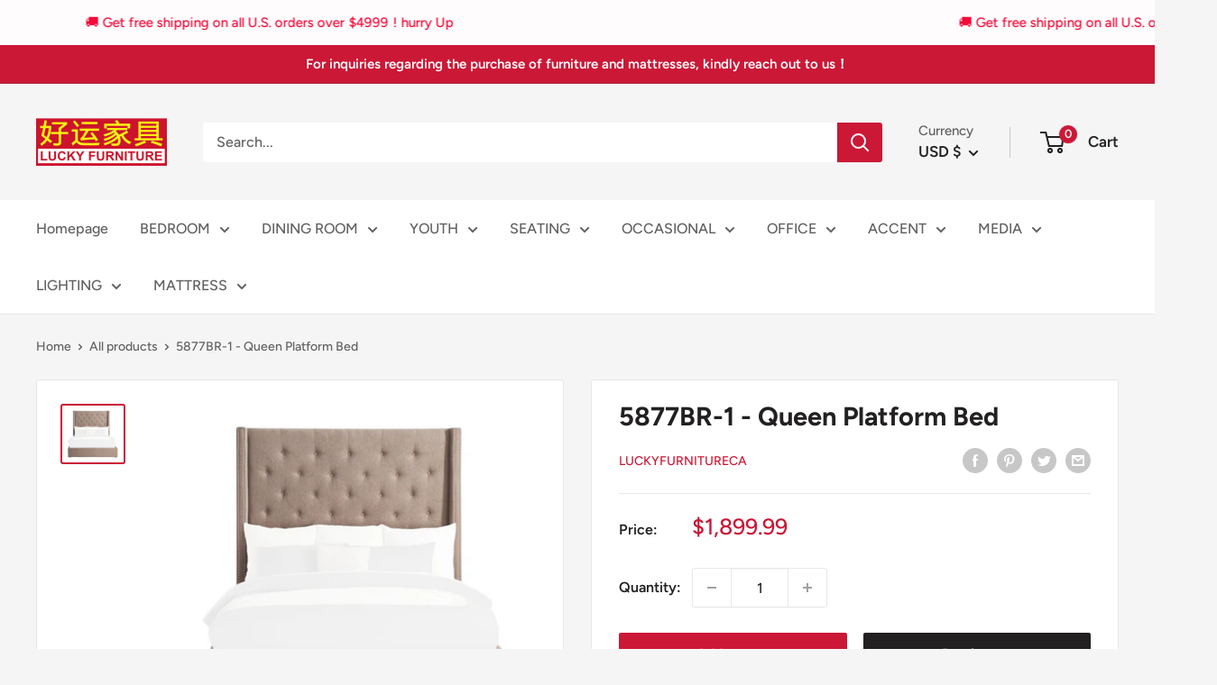

--- FILE ---
content_type: text/javascript
request_url: https://luckyfurniture.com/cdn/shop/t/3/assets/custom.js?v=90373254691674712701618459891
body_size: -621
content:
//# sourceMappingURL=/cdn/shop/t/3/assets/custom.js.map?v=90373254691674712701618459891
